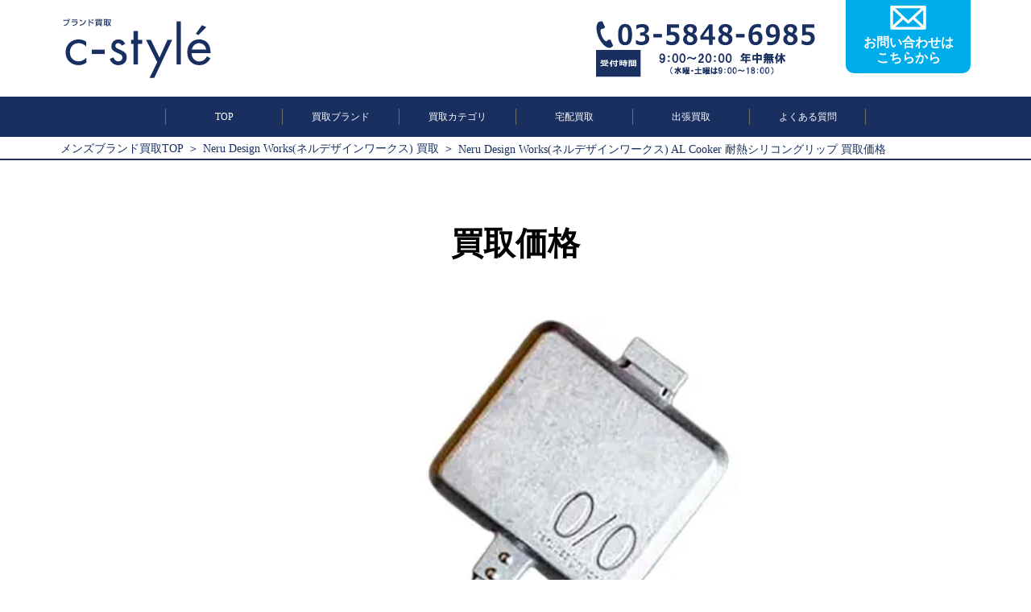

--- FILE ---
content_type: text/html; charset=UTF-8
request_url: https://c-styles.com/item/pricelist_nerudesignworks/
body_size: 9411
content:
<!doctype html>
<html lang="ja">
<head>
<!-- Google Tag Manager -->
<script>(function(w,d,s,l,i){w[l]=w[l]||[];w[l].push({'gtm.start':
new Date().getTime(),event:'gtm.js'});var f=d.getElementsByTagName(s)[0],
j=d.createElement(s),dl=l!='dataLayer'?'&l='+l:'';j.async=true;j.src=
'https://www.googletagmanager.com/gtm.js?id='+i+dl;f.parentNode.insertBefore(j,f);
})(window,document,'script','dataLayer','GTM-NS83VHF');</script>
<!-- End Google Tag Manager -->

	<link rel="shortcut icon" href="https://c-styles.com/wp-content/uploads/2021/01/favicon.ico">
	<meta charset="UTF-8">
	<meta name="viewport" content="width=device-width, initial-scale=1">
	<link rel="profile" href="http://gmpg.org/xfn/11">
		<meta name="description" content="ただ今、買取金額30%UPキャンペーン中！！Neru Design Works(ネルデザインワークス) AL Cooker 耐熱シリコングリップの買取価格です。最新の買取金額はお気軽にお問い合わせください！｜c-style" /><link media="all" href="https://c-styles.com/wp-content/cache/autoptimize/css/autoptimize_42dab84c0cd3419c4bfb30ee67b77000.css" rel="stylesheet" /><title>【買取価格9,000円】Neru Design Works(ネルデザインワークス) AL Cooker 耐熱シリコングリップ｜c-style</title>	<link href="https://fonts.googleapis.com/css?family=Anton" rel="stylesheet">
	
	
	
	
	
	
	
			<script type="text/javascript">
		window.addEventListener('DOMContentLoaded', function() {
			$("#timmer").yycountdown({
		startDateTime : "2026/01/21 20:01:59",
		endDateTime   : "2026/01/27 00:00:00",
		unit          : {d: "日", h: "時間", m: "分", s: "秒"},
		complete      : function(_this){
							_this.find(".yycountdown-box").fadeOut();
						}
	});
		});
	</script>
	<link rel="preload" as="font" type="font/woff" href="https://c-styles.com/wp-content/themes/cstyle_pc/css/fonts/slick.woff" crossorigin>
	
<script type="application/ld+json">{"@context": "https://schema.org","@type": "BreadcrumbList","itemListElement": [{"@type": "ListItem","position": 1,"name": "メンズブランド買取TOP","item": "https://c-styles.com"},{"@type": "ListItem","position": 2,"name": "Neru Design Works(ネルデザインワークス) 買取","item": "https://c-styles.com/brand/nerudesignworks/"},{"@type": "ListItem","position": 3,"name": "Neru Design Works(ネルデザインワークス) AL Cooker 耐熱シリコングリップ 買取価格","item": "https://c-styles.com/item/pricelist_nerudesignworks/"}]}</script>
  <meta name='robots' content='max-image-preview:large, index, follow' />
<link rel='dns-prefetch' href='//s.w.org' />
<link rel="alternate" type="application/rss+xml" title="c-style &raquo; フィード" href="https://c-styles.com/feed/" />
<link rel="alternate" type="application/rss+xml" title="c-style &raquo; コメントフィード" href="https://c-styles.com/comments/feed/" />
		<script type="text/javascript">
			window._wpemojiSettings = {"baseUrl":"https:\/\/s.w.org\/images\/core\/emoji\/13.0.1\/72x72\/","ext":".png","svgUrl":"https:\/\/s.w.org\/images\/core\/emoji\/13.0.1\/svg\/","svgExt":".svg","source":{"concatemoji":"https:\/\/c-styles.com\/wp-includes\/js\/wp-emoji-release.min.js?ver=5.7.14"}};
			!function(e,a,t){var n,r,o,i=a.createElement("canvas"),p=i.getContext&&i.getContext("2d");function s(e,t){var a=String.fromCharCode;p.clearRect(0,0,i.width,i.height),p.fillText(a.apply(this,e),0,0);e=i.toDataURL();return p.clearRect(0,0,i.width,i.height),p.fillText(a.apply(this,t),0,0),e===i.toDataURL()}function c(e){var t=a.createElement("script");t.src=e,t.defer=t.type="text/javascript",a.getElementsByTagName("head")[0].appendChild(t)}for(o=Array("flag","emoji"),t.supports={everything:!0,everythingExceptFlag:!0},r=0;r<o.length;r++)t.supports[o[r]]=function(e){if(!p||!p.fillText)return!1;switch(p.textBaseline="top",p.font="600 32px Arial",e){case"flag":return s([127987,65039,8205,9895,65039],[127987,65039,8203,9895,65039])?!1:!s([55356,56826,55356,56819],[55356,56826,8203,55356,56819])&&!s([55356,57332,56128,56423,56128,56418,56128,56421,56128,56430,56128,56423,56128,56447],[55356,57332,8203,56128,56423,8203,56128,56418,8203,56128,56421,8203,56128,56430,8203,56128,56423,8203,56128,56447]);case"emoji":return!s([55357,56424,8205,55356,57212],[55357,56424,8203,55356,57212])}return!1}(o[r]),t.supports.everything=t.supports.everything&&t.supports[o[r]],"flag"!==o[r]&&(t.supports.everythingExceptFlag=t.supports.everythingExceptFlag&&t.supports[o[r]]);t.supports.everythingExceptFlag=t.supports.everythingExceptFlag&&!t.supports.flag,t.DOMReady=!1,t.readyCallback=function(){t.DOMReady=!0},t.supports.everything||(n=function(){t.readyCallback()},a.addEventListener?(a.addEventListener("DOMContentLoaded",n,!1),e.addEventListener("load",n,!1)):(e.attachEvent("onload",n),a.attachEvent("onreadystatechange",function(){"complete"===a.readyState&&t.readyCallback()})),(n=t.source||{}).concatemoji?c(n.concatemoji):n.wpemoji&&n.twemoji&&(c(n.twemoji),c(n.wpemoji)))}(window,document,window._wpemojiSettings);
		</script>
		
	

<script type='text/javascript' id='eio-lazy-load-js-extra'>
/* <![CDATA[ */
var eio_lazy_vars = {"exactdn_domain":"","skip_autoscale":"0"};
/* ]]> */
</script>

<link rel="https://api.w.org/" href="https://c-styles.com/wp-json/" /><link rel="EditURI" type="application/rsd+xml" title="RSD" href="https://c-styles.com/xmlrpc.php?rsd" />
<link rel="wlwmanifest" type="application/wlwmanifest+xml" href="https://c-styles.com/wp-includes/wlwmanifest.xml" /> 
<meta name="generator" content="WordPress 5.7.14" />
<link rel="canonical" href="https://c-styles.com/item/pricelist_nerudesignworks/" />
<link rel='shortlink' href='https://c-styles.com/?p=48653' />
<link rel="alternate" type="application/json+oembed" href="https://c-styles.com/wp-json/oembed/1.0/embed?url=https%3A%2F%2Fc-styles.com%2Fitem%2Fpricelist_nerudesignworks%2F" />
<link rel="alternate" type="text/xml+oembed" href="https://c-styles.com/wp-json/oembed/1.0/embed?url=https%3A%2F%2Fc-styles.com%2Fitem%2Fpricelist_nerudesignworks%2F&#038;format=xml" />
<noscript><style>.lazyload[data-src]{display:none !important;}</style></noscript>		
		<link rel="icon" href="https://c-styles.com/wp-content/uploads/2019/12/icon-150x150.jpg" sizes="32x32" />
<link rel="icon" href="https://c-styles.com/wp-content/uploads/2019/12/icon-300x300.jpg" sizes="192x192" />
<link rel="apple-touch-icon" href="https://c-styles.com/wp-content/uploads/2019/12/icon-300x300.jpg" />
<meta name="msapplication-TileImage" content="https://c-styles.com/wp-content/uploads/2019/12/icon-300x300.jpg" />
</head>
<body id="pageTop">
<!-- Google Tag Manager (noscript) -->
<noscript><iframe src="https://www.googletagmanager.com/ns.html?id=GTM-NS83VHF"
height="0" width="0" style="display:none;visibility:hidden"></iframe></noscript>
<!-- End Google Tag Manager (noscript) -->
		<header>
		<div class="inner flexBC">
			<h1 id="logo" >
				<a href="https://c-styles.com"><img src="https://c-styles.com/wp-content/ewww/lazy/placeholder-300x126.png" alt="メンズブランド洋服・古着買取c-style" loading="lazy" width="300" height="126" data-src="https://c-styles.com/wp-content/themes/cstyle_pc/images/logo.svg" class="lazyload"><noscript><img src="https://c-styles.com/wp-content/themes/cstyle_pc/images/logo.svg" alt="メンズブランド洋服・古着買取c-style" loading="lazy" width="300" height="126" data-eio="l"></noscript></a>
			</h1>
			<div id="headerContact">
				<p class="tel"><img src="https://c-styles.com/wp-content/ewww/lazy/placeholder-300x42.png" alt="tel" width="300" height="42" data-src="https://c-styles.com/wp-content/themes/cstyle_pc/images/tel.svg" class="lazyload" /><noscript><img src="https://c-styles.com/wp-content/themes/cstyle_pc/images/tel.svg" alt="tel" width="300" height="42" data-eio="l" /></noscript></p>
				<p class="telTime"><img src="https://c-styles.com/wp-content/ewww/lazy/placeholder-300x38.png" alt="営業時間" width="300" height="38" data-src="https://c-styles.com/wp-content/themes/cstyle_pc/images/telTime.svg" class="lazyload" /><noscript><img src="https://c-styles.com/wp-content/themes/cstyle_pc/images/telTime.svg" alt="営業時間" width="300" height="38" data-eio="l" /></noscript></p>
				<a href="https://c-styles.com/contact/" class="headerContactBtn flexCC">
					<p>
						<img src="https://c-styles.com/wp-content/ewww/lazy/placeholder-209x150.png" alt="" width="209" height="150" data-src="https://c-styles.com/wp-content/themes/cstyle_pc/images/iconMail.svg" class="lazyload" /><noscript><img src="https://c-styles.com/wp-content/themes/cstyle_pc/images/iconMail.svg" alt="" width="209" height="150" data-eio="l" /></noscript>
						<span>お問い合わせは<br>こちらから</span>
					</p>
				</a>
			</div>
		</div>
	</header>
		<nav id="gnav" class="flexCC">
		<ul class="flexCC">
			<li><a href="https://c-styles.com">TOP</a></li>
			<li><a href="https://c-styles.com/brandlist/">買取ブランド</a></li>
			<li><a href="https://c-styles.com/buycategory/">買取カテゴリ</a></li>
			<li><a href="https://c-styles.com/delivery/">宅配買取</a></li>
			<li><a href="https://c-styles.com/trip/">出張買取</a></li>
			<li><a href="https://c-styles.com/faq/">よくある質問</a></li>
		</ul>
	</nav>
	
		<div class="breadcrumb">
 		 <ul>
 			 <li>
 				<a href="https://c-styles.com">メンズブランド買取TOP</a>
 			 </li>
		<li><a href="https://c-styles.com/brand/nerudesignworks/">Neru Design Works(ネルデザインワークス) 買取</a></li><li><span>Neru Design Works(ネルデザインワークス) AL Cooker 耐熱シリコングリップ 買取価格</span></li>
		</ul>
	</div>
			<main>
<section class="itemDetail">
	<div class="inner">
		<span class="txt">
		買取価格		</span>
		<div class="detailMain">
			
					<img src="https://c-styles.com/wp-content/ewww/lazy/placeholder-600x600.png" loading="lazy" width="600" height="600" alt="Neru Design Works(ネルデザインワークス) AL Cooker 耐熱シリコングリップ" data-src="https://c-styles.com/img/item/20221026/nerudesignworks_04.jpg.webp" class="lazyload" /><noscript><img src="https://c-styles.com/img/item/20221026/nerudesignworks_04.jpg.webp" loading="lazy" width="600" height="600" alt="Neru Design Works(ネルデザインワークス) AL Cooker 耐熱シリコングリップ" data-eio="l" /></noscript>
						</div>
				<ul class="tag flexSC">
			<li>
				カテゴリー
			</li>
			
				<li><a href="https://c-styles.com/genre/outdoor">
					アウトドアブランド
				</a></li>
				
				<li><a href="https://c-styles.com/genre/other">
					その他
				</a></li>
						</ul>
		<ul class="tag flexSC">
			<li>
				ブランド
			</li>
			
				<li><a href="https://c-styles.com/brand/nerudesignworks">
					ネルデザインワークス
				</a></li>
						</ul>
		<h1 class="detailName">
			Neru Design Works(ネルデザインワークス) AL Cooker 耐熱シリコングリップの買取価格
		</h1>
		<ul class="postupdate">
			<li>2022/10/27</li>
			<li>2022/10/27</li>
		</ul>
			
				<div class="price flexSC">
					<p class="flexCC">
						<img loading="lazy" width="300" height="65" src="https://c-styles.com/wp-content/ewww/lazy/placeholder-300x65.png" alt="買取実績" data-src="https://c-styles.com/wp-content/themes/cstyle_pc/images/purchase_results.svg" class="lazyload"><noscript><img loading="lazy" width="300" height="65" src="https://c-styles.com/wp-content/themes/cstyle_pc/images/purchase_results.svg" alt="買取実績" data-eio="l"></noscript>
					</p>
					<p>9,000円</p>
				</div>
						<div class="mb30">
			<p class="priceAtention">
		※価格表を作成した時期の、【新品・未使用品での買取上限価格】となります。商品特性上、状態・時期により、買取価格に大きな変動がありますので、凡その目安としてお考え下さい 			</p>
		</div>
				
		<section class="itemDetailDiscription">
				<p>
					<a href="/brand/nerudesignworks/"><picture><source type="image/webp"  data-srcset="/img/item/banner/pricelist/nerudesignworks.jpg.webp" /><img src="[data-uri]" loading="lazy" width="" height="" alt="" data-src="/img/item/banner/pricelist/nerudesignworks.jpg" class="lazyload" /><noscript><img src="/img/item/banner/pricelist/nerudesignworks.jpg" loading="lazy" width="" height="" alt="" data-eio="l" /></noscript></picture></a>				</p>
				<ul class="flexBC">
									</ul>
		</section>
	</div>
	
		<div class="contactAllNew">
      <div class="bl_free_appraisal">
        <div class="bl_free_appraisal_inner">
          <div class="bl_free_appraisal_ttl">
            <p class="campaign_ttl">
              買取金額宅配&出張30%UPキャンペーン中！
            </p>
          </div>
          <div class="bl_free_appraisal_btn bl_btn_assess">
            <a class="btn_red bl_btn_anime" href="https://c-styles.com/contact/">
							<span>無料査定を<br />今すぐ申し込む<small>キャンセル料も無料！</small></span>
							<img
                src="[data-uri]"
                alt="" data-src="https://c-styles.com/wp-content/themes/cstyle_pc/images/btn_arrow.svg" class="lazyload" /><noscript><img
                src="https://c-styles.com/wp-content/themes/cstyle_pc/images/btn_arrow.svg"
                alt="" data-eio="l" /></noscript></a>
							<a class="btn_green bl_btn_anime" href="https://line.me/R/ti/p/%40zuy8280s"><span
                >お友達に追加で<br />LINE査定<small>※買取以外にはお客様アカウントを利用しません</small
                ></span><img
                src="[data-uri]"
                alt="" data-src="https://c-styles.com/wp-content/themes/cstyle_pc/images/btn_arrow.svg" class="lazyload" /><noscript><img
                src="https://c-styles.com/wp-content/themes/cstyle_pc/images/btn_arrow.svg"
                alt="" data-eio="l" /></noscript></a>
            <div class="bl_conversion_tel ly_df bl_tel">
              <img
                src="[data-uri]"
                alt=""
 data-src="https://c-styles.com/wp-content/themes/cstyle_pc/images/icon_phone.svg" class="lazyload" /><noscript><img
                src="https://c-styles.com/wp-content/themes/cstyle_pc/images/icon_phone.svg"
                alt=""
 data-eio="l" /></noscript>
              <p>
                <a href="tel:03-5848-6985">03-5848-6985</a>
								<span>※受付時間 9:00～20:00 年中無休<br />（水曜・土曜は9：00～18：00）</span>
              </p>
            </div>
          </div>
        </div>
      </div>
		</div>
	</section>

<section class="comment">
	<h2>
		<img src="https://c-styles.com/wp-content/ewww/lazy/placeholder-1200x212.png" loading="lazy" width="1200" height="212" alt="c-styleだからこそできる高価買取" data-src="https://c-styles.com/wp-content/themes/cstyle_pc/images/brand/comment.png.webp" class="lazyload" /><noscript><img src="https://c-styles.com/wp-content/themes/cstyle_pc/images/brand/comment.png.webp" loading="lazy" width="1200" height="212" alt="c-styleだからこそできる高価買取" data-eio="l" /></noscript>
	</h2>
</section>


	<section class="promise">
		<div class="inner">
			<h2><img src="https://c-styles.com/wp-content/ewww/lazy/placeholder-300x49.png" alt="c-styleの4つの約束" loading="lazy" width="300" height="49" data-src="https://c-styles.com/wp-content/themes/cstyle_pc/images/promise.svg" class="lazyload" /><noscript><img src="https://c-styles.com/wp-content/themes/cstyle_pc/images/promise.svg" alt="c-styleの4つの約束" loading="lazy" width="300" height="49" data-eio="l" /></noscript></h2>
			<ul class="flexBS">
				<li><img src="https://c-styles.com/wp-content/ewww/lazy/placeholder-212x270.png" alt="高額買取 ブランド専門店だから適正価格でお買取" loading="lazy" width="212" height="270" data-src="https://c-styles.com/wp-content/themes/cstyle_pc/images/promise/promise01.svg" class="lazyload"><noscript><img src="https://c-styles.com/wp-content/themes/cstyle_pc/images/promise/promise01.svg" alt="高額買取 ブランド専門店だから適正価格でお買取" loading="lazy" width="212" height="270" data-eio="l"></noscript></li>
				<li><img src="https://c-styles.com/wp-content/ewww/lazy/placeholder-212x270.png" alt="最短1日 最短1日のカンタン&スピード取引" loading="lazy" width="212" height="270" data-src="https://c-styles.com/wp-content/themes/cstyle_pc/images/promise/promise02.svg" class="lazyload"><noscript><img src="https://c-styles.com/wp-content/themes/cstyle_pc/images/promise/promise02.svg" alt="最短1日 最短1日のカンタン&スピード取引" loading="lazy" width="212" height="270" data-eio="l"></noscript></li>
				<li><img src="https://c-styles.com/wp-content/ewww/lazy/placeholder-212x270.png" alt="全国対応 出張&宅配どちらも対応" loading="lazy" width="212" height="270" data-src="https://c-styles.com/wp-content/themes/cstyle_pc/images/promise/promise03.svg" class="lazyload"><noscript><img src="https://c-styles.com/wp-content/themes/cstyle_pc/images/promise/promise03.svg" alt="全国対応 出張&宅配どちらも対応" loading="lazy" width="212" height="270" data-eio="l"></noscript></li>
				<li><img src="https://c-styles.com/wp-content/ewww/lazy/placeholder-212x270.png" alt="0円 全ての手数料が無料の0円" loading="lazy" width="212" height="270" data-src="https://c-styles.com/wp-content/themes/cstyle_pc/images/promise/promise04.svg" class="lazyload"><noscript><img src="https://c-styles.com/wp-content/themes/cstyle_pc/images/promise/promise04.svg" alt="0円 全ての手数料が無料の0円" loading="lazy" width="212" height="270" data-eio="l"></noscript></li>
			</ul>
		</div>
	</section>
	
	<section class="promise">
		<div class="inner">
		<div class="cp">
			<p class="banner">
				<a href="https://c-styles.com/campaign/">
				<img src="https://c-styles.com/wp-content/ewww/lazy/placeholder-851x248.png" loading="lazy" width="851" height="248" alt="出張&宅配30%UPキャンペーン中！" data-src="https://c-styles.com/wp-content/uploads/2025/01/6e22e0fafd658307993455c4fc726bdf.jpg" class="lazyload" /><noscript><img src="https://c-styles.com/wp-content/uploads/2025/01/6e22e0fafd658307993455c4fc726bdf.jpg" loading="lazy" width="851" height="248" alt="出張&宅配30%UPキャンペーン中！" data-eio="l" /></noscript>
				</a>
			</p>
		</div>
		<br><br>
	<div class="cp">
				<p class="banner">
					<img src="[data-uri]" loading="eager" alt="出張&宅配30%UPキャンペーン中！" data-src="https://c-styles.com/wp-content/uploads/2025/01/30up.jpg" class="lazyload" /><noscript><img src="https://c-styles.com/wp-content/uploads/2025/01/30up.jpg" loading="eager" alt="出張&宅配30%UPキャンペーン中！" data-eio="l" /></noscript>
				</p>
			</div>
		</div>
	</section>
	

	<section class="summaryssessment">
		<a href="/omatome/">
			<img src="https://c-styles.com/wp-content/ewww/lazy/placeholder-983x123.png" loading="lazy" width="983" height="123" alt="おまとめ査定がおすすめです！" data-src="https://c-styles.com/wp-content/themes/cstyle_pc/images/brand/omatome01.png.webp" class="lazyload" /><noscript><img src="https://c-styles.com/wp-content/themes/cstyle_pc/images/brand/omatome01.png.webp" loading="lazy" width="983" height="123" alt="おまとめ査定がおすすめです！" data-eio="l" /></noscript>
			<img src="https://c-styles.com/wp-content/ewww/lazy/placeholder-983x185.png" loading="lazy" width="983" height="185" alt="買取金額18%UP" data-src="https://c-styles.com/wp-content/themes/cstyle_pc/images/brand/omatome02.png.webp" class="lazyload" /><noscript><img src="https://c-styles.com/wp-content/themes/cstyle_pc/images/brand/omatome02.png.webp" loading="lazy" width="983" height="185" alt="買取金額18%UP" data-eio="l" /></noscript>
			<img src="https://c-styles.com/wp-content/ewww/lazy/placeholder-983x102.png" loading="lazy" width="983" height="102" alt="単品売りだと、130,000円が153,400円" data-src="https://c-styles.com/wp-content/themes/cstyle_pc/images/brand/omatome03.png.webp" class="lazyload" /><noscript><img src="https://c-styles.com/wp-content/themes/cstyle_pc/images/brand/omatome03.png.webp" loading="lazy" width="983" height="102" alt="単品売りだと、130,000円が153,400円" data-eio="l" /></noscript>
			<img src="https://c-styles.com/wp-content/ewww/lazy/placeholder-983x37.png" loading="lazy" width="983" height="37" alt="大変お得なシステムです。" data-src="https://c-styles.com/wp-content/themes/cstyle_pc/images/brand/omatome04.png.webp" class="lazyload" /><noscript><img src="https://c-styles.com/wp-content/themes/cstyle_pc/images/brand/omatome04.png.webp" loading="lazy" width="983" height="37" alt="大変お得なシステムです。" data-eio="l" /></noscript>
		</a>
	</section>
  
		<section class="holdingBrand">
			<h2><span>取り扱いブランド＆カテゴリー業界最大級</span></h2>
			<ul class="holdingbrand">
			
			<li>
				<img src="https://c-styles.com/wp-content/ewww/lazy/placeholder-167x70.png" loading="lazy" width="167" height="70" alt="Supreme" data-src="https://c-styles.com/wp-content/themes/cstyle_pc/images/holdingbrand/bland_sample.png" class="lazyload" /><noscript><img src="https://c-styles.com/wp-content/themes/cstyle_pc/images/holdingbrand/bland_sample.png" loading="lazy" width="167" height="70" alt="Supreme" data-eio="l" /></noscript>
			</li>
		
			<li>
				<img src="https://c-styles.com/wp-content/ewww/lazy/placeholder-167x70.png" loading="lazy" width="167" height="70" alt="CHROME HEARTS" data-src="https://c-styles.com/wp-content/themes/cstyle_pc/images/holdingbrand/bland_sample1.png" class="lazyload" /><noscript><img src="https://c-styles.com/wp-content/themes/cstyle_pc/images/holdingbrand/bland_sample1.png" loading="lazy" width="167" height="70" alt="CHROME HEARTS" data-eio="l" /></noscript>
			</li>
		
			<li>
				<img src="https://c-styles.com/wp-content/ewww/lazy/placeholder-167x70.png" loading="lazy" width="167" height="70" alt="Goro's" data-src="https://c-styles.com/wp-content/themes/cstyle_pc/images/holdingbrand/bland_sample2.png" class="lazyload" /><noscript><img src="https://c-styles.com/wp-content/themes/cstyle_pc/images/holdingbrand/bland_sample2.png" loading="lazy" width="167" height="70" alt="Goro's" data-eio="l" /></noscript>
			</li>
		
			<li>
				<img src="https://c-styles.com/wp-content/ewww/lazy/placeholder-167x70.png" loading="lazy" width="167" height="70" alt="MONCLER" data-src="https://c-styles.com/wp-content/themes/cstyle_pc/images/holdingbrand/bland_sample3.png" class="lazyload" /><noscript><img src="https://c-styles.com/wp-content/themes/cstyle_pc/images/holdingbrand/bland_sample3.png" loading="lazy" width="167" height="70" alt="MONCLER" data-eio="l" /></noscript>
			</li>
		
			<li>
				<img src="https://c-styles.com/wp-content/ewww/lazy/placeholder-167x70.png" loading="lazy" width="167" height="70" alt="THE NORTH FACE" data-src="https://c-styles.com/wp-content/themes/cstyle_pc/images/holdingbrand/bland_sample4.png" class="lazyload" /><noscript><img src="https://c-styles.com/wp-content/themes/cstyle_pc/images/holdingbrand/bland_sample4.png" loading="lazy" width="167" height="70" alt="THE NORTH FACE" data-eio="l" /></noscript>
			</li>
		
			<li>
				<img src="https://c-styles.com/wp-content/ewww/lazy/placeholder-167x70.png" loading="lazy" width="167" height="70" alt="Barbour" data-src="https://c-styles.com/wp-content/themes/cstyle_pc/images/holdingbrand/bland_sample5.png" class="lazyload" /><noscript><img src="https://c-styles.com/wp-content/themes/cstyle_pc/images/holdingbrand/bland_sample5.png" loading="lazy" width="167" height="70" alt="Barbour" data-eio="l" /></noscript>
			</li>
		
			<li>
				<img src="https://c-styles.com/wp-content/ewww/lazy/placeholder-167x70.png" loading="lazy" width="167" height="70" alt="MONT BLANC" data-src="https://c-styles.com/wp-content/themes/cstyle_pc/images/holdingbrand/bland_sample6.png" class="lazyload" /><noscript><img src="https://c-styles.com/wp-content/themes/cstyle_pc/images/holdingbrand/bland_sample6.png" loading="lazy" width="167" height="70" alt="MONT BLANC" data-eio="l" /></noscript>
			</li>
		
			<li>
				<img src="https://c-styles.com/wp-content/ewww/lazy/placeholder-167x70.png" loading="lazy" width="167" height="70" alt="The REAL McCOY's" data-src="https://c-styles.com/wp-content/themes/cstyle_pc/images/holdingbrand/bland_sample7.png" class="lazyload" /><noscript><img src="https://c-styles.com/wp-content/themes/cstyle_pc/images/holdingbrand/bland_sample7.png" loading="lazy" width="167" height="70" alt="The REAL McCOY's" data-eio="l" /></noscript>
			</li>
		
			<li>
				<img src="https://c-styles.com/wp-content/ewww/lazy/placeholder-167x70.png" loading="lazy" width="167" height="70" alt="OFF-WHITE" data-src="https://c-styles.com/wp-content/themes/cstyle_pc/images/holdingbrand/bland_sample8.png" class="lazyload" /><noscript><img src="https://c-styles.com/wp-content/themes/cstyle_pc/images/holdingbrand/bland_sample8.png" loading="lazy" width="167" height="70" alt="OFF-WHITE" data-eio="l" /></noscript>
			</li>
		
			<li>
				<img src="https://c-styles.com/wp-content/ewww/lazy/placeholder-167x70.png" loading="lazy" width="167" height="70" alt="Supreme" data-src="https://c-styles.com/wp-content/themes/cstyle_pc/images/holdingbrand/bland_sample.png" class="lazyload" /><noscript><img src="https://c-styles.com/wp-content/themes/cstyle_pc/images/holdingbrand/bland_sample.png" loading="lazy" width="167" height="70" alt="Supreme" data-eio="l" /></noscript>
			</li>
		
			<li>
				<img src="https://c-styles.com/wp-content/ewww/lazy/placeholder-167x70.png" loading="lazy" width="167" height="70" alt="CHROME HEARTS" data-src="https://c-styles.com/wp-content/themes/cstyle_pc/images/holdingbrand/bland_sample1.png" class="lazyload" /><noscript><img src="https://c-styles.com/wp-content/themes/cstyle_pc/images/holdingbrand/bland_sample1.png" loading="lazy" width="167" height="70" alt="CHROME HEARTS" data-eio="l" /></noscript>
			</li>
		
			<li>
				<img src="https://c-styles.com/wp-content/ewww/lazy/placeholder-167x70.png" loading="lazy" width="167" height="70" alt="Goro's" data-src="https://c-styles.com/wp-content/themes/cstyle_pc/images/holdingbrand/bland_sample2.png" class="lazyload" /><noscript><img src="https://c-styles.com/wp-content/themes/cstyle_pc/images/holdingbrand/bland_sample2.png" loading="lazy" width="167" height="70" alt="Goro's" data-eio="l" /></noscript>
			</li>
		
			<li>
				<img src="https://c-styles.com/wp-content/ewww/lazy/placeholder-167x70.png" loading="lazy" width="167" height="70" alt="MONCLER" data-src="https://c-styles.com/wp-content/themes/cstyle_pc/images/holdingbrand/bland_sample3.png" class="lazyload" /><noscript><img src="https://c-styles.com/wp-content/themes/cstyle_pc/images/holdingbrand/bland_sample3.png" loading="lazy" width="167" height="70" alt="MONCLER" data-eio="l" /></noscript>
			</li>
		
			<li>
				<img src="https://c-styles.com/wp-content/ewww/lazy/placeholder-167x70.png" loading="lazy" width="167" height="70" alt="THE NORTH FACE" data-src="https://c-styles.com/wp-content/themes/cstyle_pc/images/holdingbrand/bland_sample4.png" class="lazyload" /><noscript><img src="https://c-styles.com/wp-content/themes/cstyle_pc/images/holdingbrand/bland_sample4.png" loading="lazy" width="167" height="70" alt="THE NORTH FACE" data-eio="l" /></noscript>
			</li>
		
			<li>
				<img src="https://c-styles.com/wp-content/ewww/lazy/placeholder-167x70.png" loading="lazy" width="167" height="70" alt="Barbour" data-src="https://c-styles.com/wp-content/themes/cstyle_pc/images/holdingbrand/bland_sample5.png" class="lazyload" /><noscript><img src="https://c-styles.com/wp-content/themes/cstyle_pc/images/holdingbrand/bland_sample5.png" loading="lazy" width="167" height="70" alt="Barbour" data-eio="l" /></noscript>
			</li>
		
			<li>
				<img src="https://c-styles.com/wp-content/ewww/lazy/placeholder-167x70.png" loading="lazy" width="167" height="70" alt="MONT BLANC" data-src="https://c-styles.com/wp-content/themes/cstyle_pc/images/holdingbrand/bland_sample6.png" class="lazyload" /><noscript><img src="https://c-styles.com/wp-content/themes/cstyle_pc/images/holdingbrand/bland_sample6.png" loading="lazy" width="167" height="70" alt="MONT BLANC" data-eio="l" /></noscript>
			</li>
		
			<li>
				<img src="https://c-styles.com/wp-content/ewww/lazy/placeholder-167x70.png" loading="lazy" width="167" height="70" alt="The REAL McCOY's" data-src="https://c-styles.com/wp-content/themes/cstyle_pc/images/holdingbrand/bland_sample7.png" class="lazyload" /><noscript><img src="https://c-styles.com/wp-content/themes/cstyle_pc/images/holdingbrand/bland_sample7.png" loading="lazy" width="167" height="70" alt="The REAL McCOY's" data-eio="l" /></noscript>
			</li>
		
			<li>
				<img src="https://c-styles.com/wp-content/ewww/lazy/placeholder-167x70.png" loading="lazy" width="167" height="70" alt="OFF-WHITE" data-src="https://c-styles.com/wp-content/themes/cstyle_pc/images/holdingbrand/bland_sample8.png" class="lazyload" /><noscript><img src="https://c-styles.com/wp-content/themes/cstyle_pc/images/holdingbrand/bland_sample8.png" loading="lazy" width="167" height="70" alt="OFF-WHITE" data-eio="l" /></noscript>
			</li>
		
			</ul>
		</section>
	
		<div class="banner-group">
			<p class="banner-group__banner">
				<a href="https://c-styles.com/trip">
					<img src="https://c-styles.com/wp-content/ewww/lazy/placeholder-945x135.png" loading="lazy" width="945" height=135" alt="出張買取" data-src="https://c-styles.com/wp-content/themes/cstyle_pc/images/trip.jpg.webp" class="lazyload" /><noscript><img src="https://c-styles.com/wp-content/themes/cstyle_pc/images/trip.jpg.webp" loading="lazy" width="945" height=135" alt="出張買取" data-eio="l" /></noscript>
				</a>
			</p>
			<ul>
				<li class="banner-group__banner">
					<a href="https://c-styles.com/magazine">
						<img src="https://c-styles.com/wp-content/ewww/lazy/placeholder-470x137.png" loading="lazy" width="470" height="137" alt="c-styleマガジン" data-src="https://c-styles.com/wp-content/themes/cstyle_pc/images/magazine_banner.jpg.webp" class="lazyload" /><noscript><img src="https://c-styles.com/wp-content/themes/cstyle_pc/images/magazine_banner.jpg.webp" loading="lazy" width="470" height="137" alt="c-styleマガジン" data-eio="l" /></noscript>
					</a>
				</li>
				<li class="banner-group__banner">
					<a href="https://uridoki.net/news/cstyle-segawa/">
						<img src="https://c-styles.com/wp-content/ewww/lazy/placeholder-470x137.png" loading="lazy" width="470" height="137" alt="ウリドキ" data-src="https://c-styles.com/wp-content/themes/cstyle_pc/images/uridoki_banner.jpg.webp" class="lazyload" /><noscript><img src="https://c-styles.com/wp-content/themes/cstyle_pc/images/uridoki_banner.jpg.webp" loading="lazy" width="470" height="137" alt="ウリドキ" data-eio="l" /></noscript>
					</a>
				</li>
			</ul>
		</div>
	
		<div class="contactAllNew">
      <div class="bl_free_appraisal">
        <div class="bl_free_appraisal_inner">
          <div class="bl_free_appraisal_ttl">
            <p class="campaign_ttl">
              買取金額宅配&出張30%UPキャンペーン中！
            </p>
          </div>
          <div class="bl_free_appraisal_btn bl_btn_assess">
            <a class="btn_red bl_btn_anime" href="https://c-styles.com/contact/">
							<span>無料査定を<br />今すぐ申し込む<small>キャンセル料も無料！</small></span>
							<img
                src="[data-uri]"
                alt="" data-src="https://c-styles.com/wp-content/themes/cstyle_pc/images/btn_arrow.svg" class="lazyload" /><noscript><img
                src="https://c-styles.com/wp-content/themes/cstyle_pc/images/btn_arrow.svg"
                alt="" data-eio="l" /></noscript></a>
							<a class="btn_green bl_btn_anime" href="https://line.me/R/ti/p/%40zuy8280s"><span
                >お友達に追加で<br />LINE査定<small>※買取以外にはお客様アカウントを利用しません</small
                ></span><img
                src="[data-uri]"
                alt="" data-src="https://c-styles.com/wp-content/themes/cstyle_pc/images/btn_arrow.svg" class="lazyload" /><noscript><img
                src="https://c-styles.com/wp-content/themes/cstyle_pc/images/btn_arrow.svg"
                alt="" data-eio="l" /></noscript></a>
            <div class="bl_conversion_tel ly_df bl_tel">
              <img
                src="[data-uri]"
                alt=""
 data-src="https://c-styles.com/wp-content/themes/cstyle_pc/images/icon_phone.svg" class="lazyload" /><noscript><img
                src="https://c-styles.com/wp-content/themes/cstyle_pc/images/icon_phone.svg"
                alt=""
 data-eio="l" /></noscript>
              <p>
                <a href="tel:03-5848-6985">03-5848-6985</a>
								<span>※受付時間 9:00～20:00 年中無休<br />（水曜・土曜は9：00～18：00）</span>
              </p>
            </div>
          </div>
        </div>
      </div>
		</div>
	
	<section class="movieFlow mt90">
 	 <div class="innerChild">
 		 <h2>
 		 <img src="https://c-styles.com/wp-content/ewww/lazy/placeholder-182x183.png" alt="買取の流れを動画でCHECK!" loading="lazy" width="182" height="183" data-src="https://c-styles.com/wp-content/themes/cstyle_pc/images/movie_check.svg" class="lazyload" /><noscript><img src="https://c-styles.com/wp-content/themes/cstyle_pc/images/movie_check.svg" alt="買取の流れを動画でCHECK!" loading="lazy" width="182" height="183" data-eio="l" /></noscript></h2>
 		 <ul class="movielist">
 		 	<li>
 		 		<a href="https://c-styles.com/movie/#movie01">
 		 			<img src="https://c-styles.com/wp-content/ewww/lazy/placeholder-800x450.png" loading="lazy" width="800" height="450" alt="買取の流れ" data-src="https://c-styles.com/wp-content/themes/cstyle_pc/images/sample/mcap01_yt.png.webp" class="lazyload" /><noscript><img src="https://c-styles.com/wp-content/themes/cstyle_pc/images/sample/mcap01_yt.png.webp" loading="lazy" width="800" height="450" alt="買取の流れ" data-eio="l" /></noscript>
  					 <p>
 						 買取の流れ
 					 </p>
 		 		</a>
 		 	</li>
 		 	<li>
 		 		<a href="https://c-styles.com/movie/#movie02">
 		 			<img src="https://c-styles.com/wp-content/ewww/lazy/placeholder-800x450.png" loading="lazy" width="800" height="450" alt="宅配買取の流れ" data-src="https://c-styles.com/wp-content/themes/cstyle_pc/images/sample/mcap03_yt.png.webp" class="lazyload" /><noscript><img src="https://c-styles.com/wp-content/themes/cstyle_pc/images/sample/mcap03_yt.png.webp" loading="lazy" width="800" height="450" alt="宅配買取の流れ" data-eio="l" /></noscript>
 					 <p>
 						 宅配買取の流れ
 					 </p>
 		 		</a>
 		 	</li>
 		 	<li>
 		 		<a href="https://c-styles.com/movie/#movie03">
 		 			<img src="https://c-styles.com/wp-content/ewww/lazy/placeholder-800x450.png" loading="lazy" width="800" height="450" alt="出張買取の流れ" data-src="https://c-styles.com/wp-content/themes/cstyle_pc/images/sample/mcap04_yt.png.webp" class="lazyload" /><noscript><img src="https://c-styles.com/wp-content/themes/cstyle_pc/images/sample/mcap04_yt.png.webp" loading="lazy" width="800" height="450" alt="出張買取の流れ" data-eio="l" /></noscript>
 					 <p>
 						 出張買取の流れ
 					 </p>
 		 		</a>
 		 	</li>
 		 	<li>
 		 		<a href="https://c-styles.com/movie/#movie04">
 		 			<img src="https://c-styles.com/wp-content/ewww/lazy/placeholder-800x450.png" loading="lazy" width="800" height="450" alt="高く売るためのコツ" data-src="https://c-styles.com/wp-content/themes/cstyle_pc/images/sample/mcap02_yt.png.webp" class="lazyload" /><noscript><img src="https://c-styles.com/wp-content/themes/cstyle_pc/images/sample/mcap02_yt.png.webp" loading="lazy" width="800" height="450" alt="高く売るためのコツ" data-eio="l" /></noscript>
 					 <p>
 						 高く売るためのコツ
 					 </p>
 		 		</a>
 		 	</li>
 		 </ul>
		</div>
	</section>
	<section class="purchaseItemList">
  <div class="inner">
    <h2>取り扱いアイテム一覧<span>ITEMS</span></h2>
    <form method="get" class="search flexBC" action="https://c-styles.com">
     <input type="text" value="" name="s" id="s" placeholder="ブランド名入力">
     <input type="hidden" name="post_type" value="brand">
     <button type="submit" class="searchsubmit">検索</button>
   </form>
   <ul class="tabBtn flexBC innerChild">
     <li class="brandBtn on">
       <p>ブランド一覧</p>
       <svg aria-hidden="true" data-prefix="fas" data-icon="caret-down" class="svg-inline--fa fa-caret-down fa-w-10" role="img" xmlns="http://www.w3.org/2000/svg" viewBox="0 0 320 512"><path fill="currentColor" d="M31.3 192h257.3c17.8 0 26.7 21.5 14.1 34.1L174.1 354.8c-7.8 7.8-20.5 7.8-28.3 0L17.2 226.1C4.6 213.5 13.5 192 31.3 192z"></path></svg>
     </li>
     <li class="categoryBtn">
       <p>カテゴリー一覧</p>
       <svg aria-hidden="true" data-prefix="fas" data-icon="caret-down" class="svg-inline--fa fa-caret-down fa-w-10" role="img" xmlns="http://www.w3.org/2000/svg" viewBox="0 0 320 512"><path fill="currentColor" d="M31.3 192h257.3c17.8 0 26.7 21.5 14.1 34.1L174.1 354.8c-7.8 7.8-20.5 7.8-28.3 0L17.2 226.1C4.6 213.5 13.5 192 31.3 192z"></path></svg>
     </li>
   </ul>
   <div class="brandContents innerChild">
      <ul class="list flexSrS">
      
              <li>
                <a href="https://c-styles.com/brand/casio/gshock/">
                    <img src="https://c-styles.com/wp-content/ewww/lazy/placeholder-200x200.png" loading="lazy" width="200" height="200" alt="G-SHOCK(Gショック)" data-src="https://c-styles.com/img/brand/gshock/purchaseitem.jpg.webp" class="lazyload" /><noscript><img src="https://c-styles.com/img/brand/gshock/purchaseitem.jpg.webp" loading="lazy" width="200" height="200" alt="G-SHOCK(Gショック)" data-eio="l" /></noscript>
                  <div class="name flexBC">
                    <p class="arr flexCC">
                      <span><img loading="lazy" width="25" height="25" src="https://c-styles.com/wp-content/ewww/lazy/placeholder-25x25.png" alt="" data-src="https://c-styles.com/wp-content/themes/cstyle_pc/images/list_arr.svg" class="lazyload"><noscript><img loading="lazy" width="25" height="25" src="https://c-styles.com/wp-content/themes/cstyle_pc/images/list_arr.svg" alt="" data-eio="l"></noscript></span>
                    </p>
                    <p class="brandName">
                      G-SHOCK
                      <span>ジーショック</span>
                    </p>
                  </div>
                  <p class="expect">
                    
                  </p>
                </a>
              </li>
            
              <li>
                <a href="https://c-styles.com/brand/zippo/">
                    <img src="https://c-styles.com/wp-content/ewww/lazy/placeholder-200x200.png" loading="lazy" width="200" height="200" alt="ZIPPO(ジッポー)" data-src="https://c-styles.com/img/brand/zippo/purchaseitem.jpg.webp" class="lazyload" /><noscript><img src="https://c-styles.com/img/brand/zippo/purchaseitem.jpg.webp" loading="lazy" width="200" height="200" alt="ZIPPO(ジッポー)" data-eio="l" /></noscript>
                  <div class="name flexBC">
                    <p class="arr flexCC">
                      <span><img loading="lazy" width="25" height="25" src="https://c-styles.com/wp-content/ewww/lazy/placeholder-25x25.png" alt="" data-src="https://c-styles.com/wp-content/themes/cstyle_pc/images/list_arr.svg" class="lazyload"><noscript><img loading="lazy" width="25" height="25" src="https://c-styles.com/wp-content/themes/cstyle_pc/images/list_arr.svg" alt="" data-eio="l"></noscript></span>
                    </p>
                    <p class="brandName">
                      ZIPPO
                      <span>ジッポー</span>
                    </p>
                  </div>
                  <p class="expect">
                    
                  </p>
                </a>
              </li>
            
              <li>
                <a href="https://c-styles.com/brand/chromehearts/">
                    <img src="https://c-styles.com/wp-content/ewww/lazy/placeholder-200x200.png" loading="lazy" width="200" height="200" alt="CHROME HEARTS(クロムハーツ)" data-src="https://c-styles.com/img/brand/chromehearts/purchaseitem.jpg.webp" class="lazyload" /><noscript><img src="https://c-styles.com/img/brand/chromehearts/purchaseitem.jpg.webp" loading="lazy" width="200" height="200" alt="CHROME HEARTS(クロムハーツ)" data-eio="l" /></noscript>
                  <div class="name flexBC">
                    <p class="arr flexCC">
                      <span><img loading="lazy" width="25" height="25" src="https://c-styles.com/wp-content/ewww/lazy/placeholder-25x25.png" alt="" data-src="https://c-styles.com/wp-content/themes/cstyle_pc/images/list_arr.svg" class="lazyload"><noscript><img loading="lazy" width="25" height="25" src="https://c-styles.com/wp-content/themes/cstyle_pc/images/list_arr.svg" alt="" data-eio="l"></noscript></span>
                    </p>
                    <p class="brandName">
                      CHROME HEARTS
                      <span>クロムハーツ</span>
                    </p>
                  </div>
                  <p class="expect">
                    
                  </p>
                </a>
              </li>
            
              <li>
                <a href="https://c-styles.com/brand/nike/">
                    <img src="https://c-styles.com/wp-content/ewww/lazy/placeholder-200x200.png" loading="lazy" width="200" height="200" alt="NIKE(ナイキ)" data-src="https://c-styles.com/img/brand/nike/purchaseitem.jpg.webp" class="lazyload" /><noscript><img src="https://c-styles.com/img/brand/nike/purchaseitem.jpg.webp" loading="lazy" width="200" height="200" alt="NIKE(ナイキ)" data-eio="l" /></noscript>
                  <div class="name flexBC">
                    <p class="arr flexCC">
                      <span><img loading="lazy" width="25" height="25" src="https://c-styles.com/wp-content/ewww/lazy/placeholder-25x25.png" alt="" data-src="https://c-styles.com/wp-content/themes/cstyle_pc/images/list_arr.svg" class="lazyload"><noscript><img loading="lazy" width="25" height="25" src="https://c-styles.com/wp-content/themes/cstyle_pc/images/list_arr.svg" alt="" data-eio="l"></noscript></span>
                    </p>
                    <p class="brandName">
                      NIKE
                      <span>ナイキ</span>
                    </p>
                  </div>
                  <p class="expect">
                    
                  </p>
                </a>
              </li>
            
              <li>
                <a href="https://c-styles.com/brand/louisvuitton/">
                    <img src="https://c-styles.com/wp-content/ewww/lazy/placeholder-200x200.png" loading="lazy" width="200" height="200" alt="LOUIS VUITTON(ルイヴィトン)" data-src="https://c-styles.com/img/brand/louisvuitton/purchaseitem.jpg.webp" class="lazyload" /><noscript><img src="https://c-styles.com/img/brand/louisvuitton/purchaseitem.jpg.webp" loading="lazy" width="200" height="200" alt="LOUIS VUITTON(ルイヴィトン)" data-eio="l" /></noscript>
                  <div class="name flexBC">
                    <p class="arr flexCC">
                      <span><img loading="lazy" width="25" height="25" src="https://c-styles.com/wp-content/ewww/lazy/placeholder-25x25.png" alt="" data-src="https://c-styles.com/wp-content/themes/cstyle_pc/images/list_arr.svg" class="lazyload"><noscript><img loading="lazy" width="25" height="25" src="https://c-styles.com/wp-content/themes/cstyle_pc/images/list_arr.svg" alt="" data-eio="l"></noscript></span>
                    </p>
                    <p class="brandName">
                      LOUIS VUITTON
                      <span>ルイヴィトン</span>
                    </p>
                  </div>
                  <p class="expect">
                    
                  </p>
                </a>
              </li>
            
              <li>
                <a href="https://c-styles.com/brand/rolex/">
                    <img src="https://c-styles.com/wp-content/ewww/lazy/placeholder-200x200.png" loading="lazy" width="200" height="200" alt="ROLEX(ロレックス)" data-src="https://c-styles.com/img/brand/rolex/purchaseitem.jpg.webp" class="lazyload" /><noscript><img src="https://c-styles.com/img/brand/rolex/purchaseitem.jpg.webp" loading="lazy" width="200" height="200" alt="ROLEX(ロレックス)" data-eio="l" /></noscript>
                  <div class="name flexBC">
                    <p class="arr flexCC">
                      <span><img loading="lazy" width="25" height="25" src="https://c-styles.com/wp-content/ewww/lazy/placeholder-25x25.png" alt="" data-src="https://c-styles.com/wp-content/themes/cstyle_pc/images/list_arr.svg" class="lazyload"><noscript><img loading="lazy" width="25" height="25" src="https://c-styles.com/wp-content/themes/cstyle_pc/images/list_arr.svg" alt="" data-eio="l"></noscript></span>
                    </p>
                    <p class="brandName">
                      ROLEX
                      <span>ロレックス</span>
                    </p>
                  </div>
                  <p class="expect">
                    
                  </p>
                </a>
              </li>
                  </ul>
      <p class="center">
        <a href="https://c-styles.com/brandlist/" class="more">もっと見る</a>
      </p>
    </div>
    <div class="categoryContents innerChild">
      <ul class="list flexSrS">
      
              <li>
                <a href="https://c-styles.com/genre/shoes/sneakers/">
                    <img src="https://c-styles.com/wp-content/ewww/lazy/placeholder-200x200.png" loading="lazy" width="200" height="200" alt="スニーカー" data-src="https://c-styles.com/img/genre/sneakers/genreimg.jpg.webp" class="lazyload" /><noscript><img src="https://c-styles.com/img/genre/sneakers/genreimg.jpg.webp" loading="lazy" width="200" height="200" alt="スニーカー" data-eio="l" /></noscript>
                  <div class="name flexBC">
                    <p class="arr flexCC">
                      <span><img loading="lazy" width="25" height="25" src="https://c-styles.com/wp-content/ewww/lazy/placeholder-25x25.png" alt="" data-src="https://c-styles.com/wp-content/themes/cstyle_pc/images/list_arr.svg" class="lazyload"><noscript><img loading="lazy" width="25" height="25" src="https://c-styles.com/wp-content/themes/cstyle_pc/images/list_arr.svg" alt="" data-eio="l"></noscript></span>
                    </p>
                    <p class="brandName">
                      SNEAKERS
                      <span>スニーカー</span>
                    </p>
                  </div>
                  <p class="expect">
                    
                  </p>
                </a>
              </li>
            
              <li>
                <a href="https://c-styles.com/genre/apparel/vintagedenim/">
                    <img src="https://c-styles.com/wp-content/ewww/lazy/placeholder-200x200.png" loading="lazy" width="200" height="200" alt="ヴィンテージ デニム" data-src="https://c-styles.com/img/genre/vintagedenim/genreimg.jpg.webp" class="lazyload" /><noscript><img src="https://c-styles.com/img/genre/vintagedenim/genreimg.jpg.webp" loading="lazy" width="200" height="200" alt="ヴィンテージ デニム" data-eio="l" /></noscript>
                  <div class="name flexBC">
                    <p class="arr flexCC">
                      <span><img loading="lazy" width="25" height="25" src="https://c-styles.com/wp-content/ewww/lazy/placeholder-25x25.png" alt="" data-src="https://c-styles.com/wp-content/themes/cstyle_pc/images/list_arr.svg" class="lazyload"><noscript><img loading="lazy" width="25" height="25" src="https://c-styles.com/wp-content/themes/cstyle_pc/images/list_arr.svg" alt="" data-eio="l"></noscript></span>
                    </p>
                    <p class="brandName">
                      VINTAGEDENIM
                      <span>ヴィンテージ デニム</span>
                    </p>
                  </div>
                  <p class="expect">
                    
                  </p>
                </a>
              </li>
            
              <li>
                <a href="https://c-styles.com/genre/fashionaccessories/bag/">
                    <img src="https://c-styles.com/wp-content/ewww/lazy/placeholder-200x200.png" loading="lazy" width="200" height="200" alt="ブランドバッグ" data-src="https://c-styles.com/img/genre/bag/genreimg.jpg.webp" class="lazyload" /><noscript><img src="https://c-styles.com/img/genre/bag/genreimg.jpg.webp" loading="lazy" width="200" height="200" alt="ブランドバッグ" data-eio="l" /></noscript>
                  <div class="name flexBC">
                    <p class="arr flexCC">
                      <span><img loading="lazy" width="25" height="25" src="https://c-styles.com/wp-content/ewww/lazy/placeholder-25x25.png" alt="" data-src="https://c-styles.com/wp-content/themes/cstyle_pc/images/list_arr.svg" class="lazyload"><noscript><img loading="lazy" width="25" height="25" src="https://c-styles.com/wp-content/themes/cstyle_pc/images/list_arr.svg" alt="" data-eio="l"></noscript></span>
                    </p>
                    <p class="brandName">
                      BAG
                      <span>ブランドバッグ</span>
                    </p>
                  </div>
                  <p class="expect">
                    
                  </p>
                </a>
              </li>
            
              <li>
                <a href="https://c-styles.com/genre/apparel/">
                    <img src="https://c-styles.com/wp-content/ewww/lazy/placeholder-200x200.png" loading="lazy" width="200" height="200" alt="アパレル" data-src="https://c-styles.com/img/genre/apparel/genreimg.jpg.webp" class="lazyload" /><noscript><img src="https://c-styles.com/img/genre/apparel/genreimg.jpg.webp" loading="lazy" width="200" height="200" alt="アパレル" data-eio="l" /></noscript>
                  <div class="name flexBC">
                    <p class="arr flexCC">
                      <span><img loading="lazy" width="25" height="25" src="https://c-styles.com/wp-content/ewww/lazy/placeholder-25x25.png" alt="" data-src="https://c-styles.com/wp-content/themes/cstyle_pc/images/list_arr.svg" class="lazyload"><noscript><img loading="lazy" width="25" height="25" src="https://c-styles.com/wp-content/themes/cstyle_pc/images/list_arr.svg" alt="" data-eio="l"></noscript></span>
                    </p>
                    <p class="brandName">
                      APPAREL
                      <span>アパレル</span>
                    </p>
                  </div>
                  <p class="expect">
                    
                  </p>
                </a>
              </li>
            
              <li>
                <a href="https://c-styles.com/genre/other/lighter/">
                    <img src="https://c-styles.com/wp-content/ewww/lazy/placeholder-200x200.png" loading="lazy" width="200" height="200" alt="ライター" data-src="https://c-styles.com/img/genre/lighter/genreimg.jpg.webp" class="lazyload" /><noscript><img src="https://c-styles.com/img/genre/lighter/genreimg.jpg.webp" loading="lazy" width="200" height="200" alt="ライター" data-eio="l" /></noscript>
                  <div class="name flexBC">
                    <p class="arr flexCC">
                      <span><img loading="lazy" width="25" height="25" src="https://c-styles.com/wp-content/ewww/lazy/placeholder-25x25.png" alt="" data-src="https://c-styles.com/wp-content/themes/cstyle_pc/images/list_arr.svg" class="lazyload"><noscript><img loading="lazy" width="25" height="25" src="https://c-styles.com/wp-content/themes/cstyle_pc/images/list_arr.svg" alt="" data-eio="l"></noscript></span>
                    </p>
                    <p class="brandName">
                      LIGHTER
                      <span>ライター</span>
                    </p>
                  </div>
                  <p class="expect">
                    
                  </p>
                </a>
              </li>
            
              <li>
                <a href="https://c-styles.com/genre/silver/">
                    <img src="https://c-styles.com/wp-content/ewww/lazy/placeholder-200x200.png" loading="lazy" width="200" height="200" alt="シルバーアクセサリー" data-src="https://c-styles.com/img/genre/silver/genreimg.jpg.webp" class="lazyload" /><noscript><img src="https://c-styles.com/img/genre/silver/genreimg.jpg.webp" loading="lazy" width="200" height="200" alt="シルバーアクセサリー" data-eio="l" /></noscript>
                  <div class="name flexBC">
                    <p class="arr flexCC">
                      <span><img loading="lazy" width="25" height="25" src="https://c-styles.com/wp-content/ewww/lazy/placeholder-25x25.png" alt="" data-src="https://c-styles.com/wp-content/themes/cstyle_pc/images/list_arr.svg" class="lazyload"><noscript><img loading="lazy" width="25" height="25" src="https://c-styles.com/wp-content/themes/cstyle_pc/images/list_arr.svg" alt="" data-eio="l"></noscript></span>
                    </p>
                    <p class="brandName">
                      SILVER
                      <span>シルバーアクセサリー</span>
                    </p>
                  </div>
                  <p class="expect">
                    
                  </p>
                </a>
              </li>
                  </ul>
      <p class="center">
        <a href="https://c-styles.com/buycategory/" class="more">もっと見る</a>
      </p>
   </div>
  </div>
</section>

	<section class="bottomBanner">
 	 <div class="innerChild">
 		 <ul class="flexBC">
 				<li><a href="https://c-styles.com/corporation/">
 				  <img src="https://c-styles.com/wp-content/ewww/lazy/placeholder-278x136.png" loading="lazy" width="278" height="136" alt="法人・アパレル関係者様" data-src="https://c-styles.com/wp-content/themes/cstyle_pc/images/bottom_banner01.png.webp" class="lazyload" /><noscript><img src="https://c-styles.com/wp-content/themes/cstyle_pc/images/bottom_banner01.png.webp" loading="lazy" width="278" height="136" alt="法人・アパレル関係者様" data-eio="l" /></noscript>
 				</a></li>
 				<li><a href="https://c-styles.com/omatome/">
 				  <img src="https://c-styles.com/wp-content/ewww/lazy/placeholder-278x136.png" loading="lazy" width="278" height="136" alt="まとめ売りがお得です" data-src="https://c-styles.com/wp-content/themes/cstyle_pc/images/bottom_banner02.png.webp" class="lazyload" /><noscript><img src="https://c-styles.com/wp-content/themes/cstyle_pc/images/bottom_banner02.png.webp" loading="lazy" width="278" height="136" alt="まとめ売りがお得です" data-eio="l" /></noscript>
 				</a></li>
 				<li><a href="https://c-styles.com/sellinghigh/">
 				  <img src="https://c-styles.com/wp-content/ewww/lazy/placeholder-278x136.png" loading="lazy" width="278" height="136" alt="高く売るためのコツ" data-src="https://c-styles.com/wp-content/themes/cstyle_pc/images/bottom_banner03.png.webp" class="lazyload" /><noscript><img src="https://c-styles.com/wp-content/themes/cstyle_pc/images/bottom_banner03.png.webp" loading="lazy" width="278" height="136" alt="高く売るためのコツ" data-eio="l" /></noscript>
 				</a></li>
 		</ul>
 		<p class="center">
 			<a href="https://c-styles.com/recruit/">
 			  <img src="https://c-styles.com/wp-content/ewww/lazy/placeholder-895x135.png" loading="lazy" width="895" height="135" alt="求人情報" data-src="https://c-styles.com/wp-content/themes/cstyle_pc/images/bottom_banner04.png.webp" class="lazyload" /><noscript><img src="https://c-styles.com/wp-content/themes/cstyle_pc/images/bottom_banner04.png.webp" loading="lazy" width="895" height="135" alt="求人情報" data-eio="l" /></noscript>
 			</a>
 		</p>
 	 </div>
  </section>
	
		<div class="contactAllNew">
      <div class="bl_free_appraisal">
        <div class="bl_free_appraisal_inner">
          <div class="bl_free_appraisal_ttl">
            <p class="campaign_ttl">
              買取金額宅配&出張30%UPキャンペーン中！
            </p>
          </div>
          <div class="bl_free_appraisal_btn bl_btn_assess">
            <a class="btn_red bl_btn_anime" href="https://c-styles.com/contact/">
							<span>無料査定を<br />今すぐ申し込む<small>キャンセル料も無料！</small></span>
							<img
                src="[data-uri]"
                alt="" data-src="https://c-styles.com/wp-content/themes/cstyle_pc/images/btn_arrow.svg" class="lazyload" /><noscript><img
                src="https://c-styles.com/wp-content/themes/cstyle_pc/images/btn_arrow.svg"
                alt="" data-eio="l" /></noscript></a>
							<a class="btn_green bl_btn_anime" href="https://line.me/R/ti/p/%40zuy8280s"><span
                >お友達に追加で<br />LINE査定<small>※買取以外にはお客様アカウントを利用しません</small
                ></span><img
                src="[data-uri]"
                alt="" data-src="https://c-styles.com/wp-content/themes/cstyle_pc/images/btn_arrow.svg" class="lazyload" /><noscript><img
                src="https://c-styles.com/wp-content/themes/cstyle_pc/images/btn_arrow.svg"
                alt="" data-eio="l" /></noscript></a>
            <div class="bl_conversion_tel ly_df bl_tel">
              <img
                src="[data-uri]"
                alt=""
 data-src="https://c-styles.com/wp-content/themes/cstyle_pc/images/icon_phone.svg" class="lazyload" /><noscript><img
                src="https://c-styles.com/wp-content/themes/cstyle_pc/images/icon_phone.svg"
                alt=""
 data-eio="l" /></noscript>
              <p>
                <a href="tel:03-5848-6985">03-5848-6985</a>
								<span>※受付時間 9:00～20:00 年中無休<br />（水曜・土曜は9：00～18：00）</span>
              </p>
            </div>
          </div>
        </div>
      </div>
		</div>
	<section class="tighten">
	<div class="inner">
		<img src="https://c-styles.com/wp-content/ewww/lazy/placeholder-1060x328.png" loading="lazy" width="1060" height="328" alt="初めてのお客様大歓迎です！お問合せ楽しみにお待ちしております♪" data-src="https://c-styles.com/wp-content/themes/cstyle_pc/images/tighten.png.webp" class="lazyload" /><noscript><img src="https://c-styles.com/wp-content/themes/cstyle_pc/images/tighten.png.webp" loading="lazy" width="1060" height="328" alt="初めてのお客様大歓迎です！お問合せ楽しみにお待ちしております♪" data-eio="l" /></noscript>
	</div>
</section>

</main>
<footer>
	<div class="inner flexSS">
					<div class="footer_logo">
				<img src="https://c-styles.com/wp-content/ewww/lazy/placeholder-266x104.png" alt="c-styleロゴ" loading="lazy" width="266" height="104" data-src="https://c-styles.com/wp-content/themes/cstyle_pc/images/footer_logo.svg" class="lazyload"><noscript><img src="https://c-styles.com/wp-content/themes/cstyle_pc/images/footer_logo.svg" alt="c-styleロゴ" loading="lazy" width="266" height="104" data-eio="l"></noscript>
				<p>
					〒176-0012<br>
					東京都練馬区豊玉北4丁目11番10号<br>
					東洋精米機東日本支店ビル地下1階
					<br>
					<span style="font-size: 11px;">プロジェクトカラーズ株式会社<br>古物商許可：東京都公安委員会 第304371706645号</span>
				</p>
			</div>
							<dl>
				<dt><b>CONTENTS</b></dt>
				<dd>
					<ul>
						<li><a href="https://c-styles.com/brandlist/">買取ブランド</a></li>
						<li><a href="https://c-styles.com/buycategory/">買取カテゴリ</a></li>
						<li><a href="https://c-styles.com/delivery/">宅配買取</a></li>
						<li><a href="https://c-styles.com/trip/">出張買取</a></li>
						<!-- <li><a href="">買取価格表</a></li>
						<li><a href="">買取実績</a></li>
						<li><a href="">選ばれるワケ</a></li> -->
						<li><a href="https://c-styles.com/magazine/">c-styleマガジン</a></li>
						<li><a href="https://c-styles.com/movie/">動画で解説</a></li>
						<li><a href="https://c-styles.com/faq/">よくある質問</a></li>
					</ul>
				</dd>
			</dl>
			<dl>
				<dt><b>COMPANY</b></dt>
				<dd>
					<ul>
						<li><a href="https://c-styles.com/sitemap/">サイトマップ</a></li>
						<li><a href="https://c-styles.com/recruit/">求人情報</a></li>
						<li><a href="https://c-styles.com/company/">会社概要</a></li>
						<li><a href="https://c-styles.com/terms/">利用規約</a></li>
						<li><a href="https://c-styles.com/policy/">プライバシーポリシー</a></li>
						<li><a href="https://c-styles.com/contact/">お問い合わせ</a></li>
					</ul>
				</dd>
			</dl>
			<dl>
				<dt><b>FEATURE</b></dt>
				<dd>
					<ul>
						<li><a href="https://c-styles.com/corporation/">法人買取</a></li>
						<li><a href="https://line.me/R/ti/p/%40zuy8280s">LINE査定</a></li>
						<li><a href="https://c-styles.com/omatome/">おまとめ査定</a></li>
						<li><a href="https://c-styles.com/sellinghigh/">高く売るためのコツ</a></li>
						<li><a href="https://c-styles.com/collabo/">ブランドコラボ特集</a></li>
						<li><a href="https://c-styles.com/buyingitem/">買取強化ブランド</a></li>
						<li><a href="https://c-styles.com/genre/apparel/vintage/">ヴィンテージブランド</a></li>
						<li><a href="https://c-styles.com/tackle/">釣り具</a></li>
						<li><a href="https://c-styles.com/brand/zippo/">ZIPPO</a></li>
						<li><a href="https://c-styles.com/brand/chromehearts/">クロムハーツ</a></li>
					</ul>
				</dd>
			</dl>
			</div>
	<div class="c-copyright">
		Copyright c c-style.All Rights Reserved.
	</div>
</footer>
	


<script defer src="https://c-styles.com/wp-content/cache/autoptimize/js/autoptimize_83415ce8f0190a65e7b682fd088f3922.js"></script></body>
</html>


--- FILE ---
content_type: image/svg+xml
request_url: https://c-styles.com/wp-content/themes/cstyle_pc/images/purchase_results.svg
body_size: 5165
content:
<svg id="レイヤー_1" data-name="レイヤー 1" xmlns="http://www.w3.org/2000/svg" viewBox="0 0 151.31 32.79">
  <defs>
    <style>
      .cls-1 {
        fill: #d3171a;
      }

      .cls-2 {
        fill: #fff;
      }
    </style>
  </defs>
  <title>purchase_results</title>
  <g id="レイヤー_2" data-name="レイヤー 2">
    <g id="レイヤー_1-2" data-name="レイヤー 1-2">
      <polygon class="cls-1" points="141.79 32.79 0 32.79 0 0 141.79 0 151.31 16.39 141.79 32.79"/>
    </g>
  </g>
  <g>
    <path class="cls-2" d="M17,23.87a9.92,9.92,0,0,1-4.29-2.16l.62-.78H10.08l.76.76a.25.25,0,0,1,.07.19c0,.19-.24.17-.59.19-.46.25-1.29.74-1.58.91a14.55,14.55,0,0,1-2.37,1L5.08,22.42a9,9,0,0,0,3.66-1.49H6.6V14.5H17v6.43H14.48a10,10,0,0,0,3.78,1.46ZM5.25,13.77v-4H18.41v4ZM9,11.12H7V12.4H9Zm6.12,4.49H8.43v.68h6.66Zm0,1.65H8.43V18h6.66Zm0,1.7H8.43v.73h6.66Zm-2.31-7.84H10.66V12.4h2.12Zm3.81,0H14.48V12.4h2.11Z"/>
    <path class="cls-2" d="M34.64,23.5a15.25,15.25,0,0,1-2.55-2.45,12,12,0,0,1-2.92,2.5l-1.43-1.36v1.54H26V20.91c-1,.27-3,.83-3.57.95a2,2,0,0,0-.56.17c-.1.1-.17.17-.22.17s-.13-.07-.17-.29l-.27-1.54,1-.16v-9H21.21V9.62h7.84V10.9h5.29l1,.9a15.82,15.82,0,0,1-2.19,7.78A14.64,14.64,0,0,0,36,22.13ZM26,11.26H24.09V13H26Zm0,3.26H24.09v1.77H26Zm0,3.26H24.09v2.14L26,19.58Zm2.89-5.2V11.26H27.74V22A7.15,7.15,0,0,0,31,19.55a17.87,17.87,0,0,1-2.3-6l1.7-.57A14.15,14.15,0,0,0,32,18a13.64,13.64,0,0,0,1.36-5.37Z"/>
    <path class="cls-2" d="M38.21,23.36V21.47h5.91V9.3l2.3.19c.1,0,.25,0,.25.19s-.1.18-.18.23-.26.12-.26.21v4.16h5.51v2H46.23v5.22h6.61v1.89Z"/>
    <path class="cls-2" d="M59.35,14.4A5.56,5.56,0,0,1,60.91,18a2.93,2.93,0,0,1-1.17,2.48A3.46,3.46,0,0,1,57.9,21l-.78-1.87C58.6,19.16,59,19.18,59,18a5.88,5.88,0,0,0-1.58-3.38c.47-1,1-2.31,1.37-3.4H57.05V23.87H55.3V9.49h4.83l.95.85C60.52,11.7,60,13,59.35,14.4Zm9.5,9.21a9.94,9.94,0,0,1-3.53-3.14V22c-1.55.56-3.12,1.08-4.68,1.54-.32.11-.36.11-.42.19s-.16.2-.26.2-.2-.12-.24-.23L59.25,22c.59-.11,1.14-.23,2.09-.45v-12h7.82v7.2H68l1.26,1c.08.07.22.19.22.31a.2.2,0,0,1-.22.19c-.36.05-.39.05-.51.17A11.07,11.07,0,0,1,67,19.77a11.21,11.21,0,0,0,3.45,2.5ZM67.39,11.14H63.12v1.19h4.27Zm0,2.73H63.12v1.26h4.27Zm-3.76,2.89h-.51v4.36a15.41,15.41,0,0,0,2.11-.75A11.54,11.54,0,0,1,63.63,16.76Zm1.75,0a5.85,5.85,0,0,0,.75,1.79,6.5,6.5,0,0,0,1.67-1.79Z"/>
    <path class="cls-2" d="M77.91,15.61a13.55,13.55,0,0,1-2.25,2.24A9.5,9.5,0,0,0,80,16.05l1.14,1.1a.32.32,0,0,1,.12.19.16.16,0,0,1-.15.14.46.46,0,0,1-.2-.05.92.92,0,0,0-.24.11,13.62,13.62,0,0,1-4.61,1.86l-.71-1.33a13.89,13.89,0,0,1-1.92,1.21L72.11,18a12.64,12.64,0,0,0,3.37-2.41H72.23V14h4.54a4.19,4.19,0,0,0,.49-1l-3.09.1c-.36,0-.39,0-.45.09s-.11.19-.18.19-.12,0-.16-.14l-.47-1.89c1.14,0,2.16.07,3.26.07A19.25,19.25,0,0,0,77.23,9.2l2.22.25c.12,0,.21.09.21.16a.2.2,0,0,1-.14.17l-.37.17c-.12.22-.65,1.29-.77,1.53l3.71,0A12.93,12.93,0,0,0,81,10.68L82.1,9.57a15.47,15.47,0,0,1,3.69,3l-1.2,1.22a12.25,12.25,0,0,0-1.06-1.12c-1.48.12-3.58.25-4.43.24.39.1.54.13.54.29s-.26.22-.37.23c-.12.22-.17.31-.29.51h7.44v1.62H83.18a6.94,6.94,0,0,0,3.67,2.24l-1.36,1.43a10.67,10.67,0,0,1-4.64-3.67ZM73,22.34c5.93-.05,8.48-1.14,10.91-2.79l1.63,1.16a.18.18,0,0,1,.1.17.12.12,0,0,1-.13.12l-.56.08c-4,2.19-5.77,2.79-11.07,2.87Zm1.31-2.11a13.5,13.5,0,0,0,7.39-2.43l1.33,1a.22.22,0,0,1,.13.2c0,.1-.13.14-.2.14-.32,0-.36,0-.43.06C81.07,20.43,78,21.47,75,21.68Z"/>
    <path class="cls-2" d="M98.33,15a23,23,0,0,1-1.94,1.62,12.3,12.3,0,0,0,4.23-1.21l1.17,1.31A.5.5,0,0,1,102,17a.13.13,0,0,1-.15.15,2.87,2.87,0,0,1-.6-.14c-.12.05-.88.24-1,.27a32,32,0,0,1-5.64.77c-.06.22-.09.39-.16.65h7.75a13.47,13.47,0,0,1-1.56,4.14c-.8,1.31-2.09,1.46-3.82,1.48L96,22.58c.46,0,1.1.08,1.58.08,1.44,0,1.92-1,2.39-2.34h-6c-.2.57-.34,1.05-.58,1.68l-1.83-.44a22.39,22.39,0,0,0,1-2.69,23.92,23.92,0,0,1-2.55,1.05l-1.1-1.37a18.22,18.22,0,0,0,7-3.59H89.08V13.45h5.46V12.21H90.83V10.7h3.71V9.15l2,.19c.12,0,.41.05.41.23a.17.17,0,0,1-.09.16,2.3,2.3,0,0,0-.22.2v.77H98.7v1.37A9.16,9.16,0,0,0,100,9.66l1.67.93c.2.12.3.21.3.33s0,.13-.3.15-.29,0-.43.25a15.77,15.77,0,0,1-1.53,2.13h3.88V15Zm-1.72-2.75v1.24h.92c.58-.63.83-.95,1.07-1.24Z"/>
    <path class="cls-2" d="M110.36,10.41c-.22.08-.26.13-.32.25a10.36,10.36,0,0,1-.62,1.65c.4.22.45.24.45.34s-.16.22-.17.24-.17.15-.17.27V23.73h-1.87v-8.1l-.5.78-1.54-1a17.29,17.29,0,0,0,3-6.09l1.48.51c.39.14.58.21.58.36S110.46,10.37,110.36,10.41Zm7.6,1.12v2.22h2.72v9.81h-1.79v-.49h-6.18v.6H110.9V13.75h2.69V11.53h-2.84V9.85H121v1.68Zm-4.37,4h-.88v5.73h.88Zm2.67-4h-1v2.22h1Zm0,4h-1v5.73h1Zm2.63,0H118v5.73h.93Z"/>
    <path class="cls-2" d="M138,18.77c-.26-.1-.27-.1-.49-.2v5.25h-2v-.68H132v.73h-2V19.14a6,6,0,0,1-.61.24l-1.15-1.49a13,13,0,0,0,4.55-2.69,7.89,7.89,0,0,1-1.14-1.48,10.88,10.88,0,0,1-1.6,1.65l-1.56-1a3.79,3.79,0,0,0,.83-.71h-1.44v.2a7.65,7.65,0,0,0,2,2.6l-1.24,1.27a4.56,4.56,0,0,1-.78-1.18v7.34h-2.06V18.36a8.16,8.16,0,0,1-1.26,2l-1.68-1a13.8,13.8,0,0,0,2.86-5.78h-1.91v-2h2V9.18l2,.12c.35,0,.46.09.46.22s-.12.16-.17.19-.19.14-.19.22v1.73h2.12v1.18A15.46,15.46,0,0,0,132.06,9l1.83.49c.17.05.39.14.39.27a.14.14,0,0,1,0,.11c-.05,0-.36.1-.39.15s-.31.61-.38.73H137l.59.71a13,13,0,0,1-2.38,3.71,12.06,12.06,0,0,0,4.06,2Zm-2.52.48H132v2.26h3.57ZM134,16.44a9.68,9.68,0,0,1-1.5,1.19h3.23A11.53,11.53,0,0,1,134,16.44Zm-1.12-4.08a6.27,6.27,0,0,0,1,1.58,8.15,8.15,0,0,0,1.19-1.58Z"/>
  </g>
</svg>
